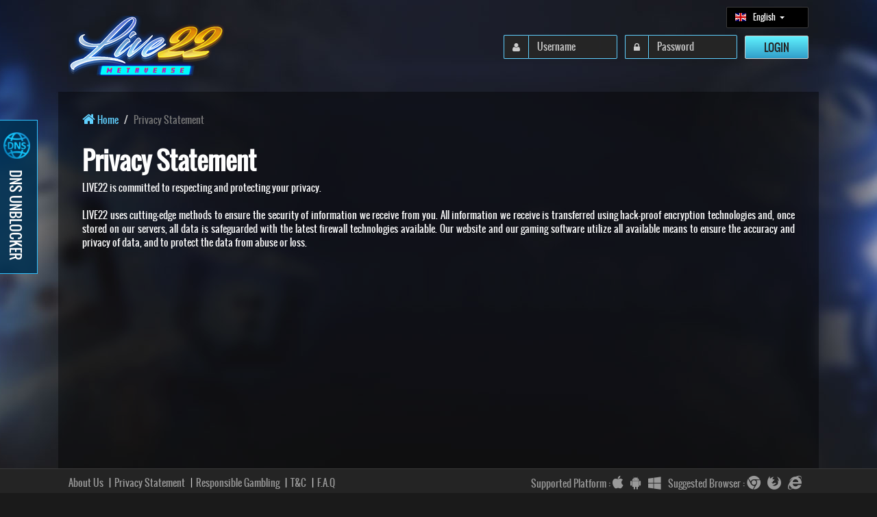

--- FILE ---
content_type: text/html; charset=utf-8
request_url: https://wonder22.com/Privacy
body_size: 7010
content:


<!DOCTYPE html>

<html xmlns="http://www.w3.org/1999/xhtml">
<head id="Head1"><meta http-equiv="Page-Enter" content="blendTrans(Duration=0.2)" /><meta http-equiv="Page-Exit" content="blendTrans(Duration=0.2)" /><meta charset="utf-8" /><meta name="viewport" content="width=device-width, initial-scale=1" /><meta name="description" content="Visit puma22.com or leopard22.com for alternative access. Live22.com delivers the best online casino gaming entertainment." /><title>
	LIVE22
</title>
	<link rel="icon" href="/Content/favicon/fav.ico" type="image/x-icon" />

	<!--css files-->
	<link href="/css/bootstrap.min.css?1" rel="stylesheet" type="text/css" />
	<link href="/css/bootstrap.css?1" rel="stylesheet" type="text/css" />
	<link href="/css/font-awesome.min.css?2" rel="stylesheet" type="text/css" />
	<link href="/css/font-awesome-animation.min.css?2" rel="stylesheet" type="text/css" />
	<link href="/css/flag-icon.min.css?2" rel="stylesheet" type="text/css" />
	<link href="/css/hover-min.css?2" rel="stylesheet" type="text/css" />
	<link href="/css/style.css?1250988" rel="stylesheet" type="text/css" />
	<link href="/Content/animate.min.css" rel="stylesheet" type="text/css" />
	<link href="/Content/sweetalert.min.css" rel="stylesheet" type="text/css" />
    <link href="/css/new.css?511gh771232509881111" rel="stylesheet" type="text/css" />

	<!--js files-->
	<script type="text/javascript" src="/js/jquery-3.1.1.min.js"></script>
	<script type="text/javascript" src="/js/bootstrap.js"></script>
	<script type="text/javascript" src="/Scripts/sweetalert.min.js"></script>

	<style type="text/css">
		.AspNet-GridView-Pagination {
			display: inline-block;
			padding-left: 0;
			margin: 0;
			-moz-border-radius: 4px;
			-webkit-border-radius: 4px;
			border-radius: 4px;
			float: left;
			margin-top: 10px;
		}

			.AspNet-GridView-Pagination > a,
			.AspNet-GridView-Pagination > span {
				display: inline;
				position: relative;
				float: left;
				padding: 6px 12px;
				margin-left: -1px;
				line-height: 1.42857143;
				color: #fff;
				text-decoration: none;
				background-color: #000;
				border: 1px solid #ddd;
			}

				.AspNet-GridView-Pagination > a:first-child,
				.AspNet-GridView-Pagination > span:first-child {
					margin-left: 0;
					-webkit-border-top-left-radius: 4px;
					border-top-left-radius: 4px;
					-webkit-border-bottom-left-radius: 4px;
					border-bottom-left-radius: 4px;
				}

				.AspNet-GridView-Pagination > a:last-child,
				.AspNet-GridView-Pagination > span:last-child {
					-webkit-border-top-right-radius: 4px;
					border-top-right-radius: 4px;
					-webkit-border-bottom-right-radius: 4px;
					border-bottom-right-radius: 4px;
				}

				.AspNet-GridView-Pagination > a:hover,
				.AspNet-GridView-Pagination > span:hover,
				.AspNet-GridView-Pagination > a:focus,
				.AspNet-GridView-Pagination > span:focus {
					z-index: 2;
					color: #23527c;
					background-color: #eee;
					border-color: #ddd;
				}

				.AspNet-GridView-Pagination > span,
				.AspNet-GridView-Pagination > span:hover,
				.AspNet-GridView-Pagination > span:focus {
					z-index: 3;
					color: #fff;
					cursor: default;
					background-color: #888;
					border-color: #ddd;
				}

		.AspNet-GridView-Bottom > a,
		.AspNet-GridView-Bottom > span {
			padding: 5px 10px;
			font-size: 12px;
			line-height: 1.5;
		}

			.AspNet-GridView-Bottom > a:first-child,
			.AspNet-GridView-Bottom > span:first-child {
				-webkit-border-top-left-radius: 3px;
				border-top-left-radius: 3px;
				-webkit-border-bottom-left-radius: 3px;
				border-bottom-left-radius: 3px;
			}

			.AspNet-GridView-Bottom > a:last-child,
			.AspNet-GridView-Bottom > span:last-child {
				-webkit-border-top-right-radius: 3px;
				border-top-right-radius: 3px;
				-webkit-border-bottom-right-radius: 3px;
				border-bottom-right-radius: 3px;
			}
	</style>
    <script>
        (function (i, s, o, g, r, a, m) {
        i['GoogleAnalyticsObject'] = r; i[r] = i[r] || function () {
            (i[r].q = i[r].q || []).push(arguments)
        }, i[r].l = 1 * new Date(); a = s.createElement(o),
            m = s.getElementsByTagName(o)[0]; a.async = 1; a.src = g; m.parentNode.insertBefore(a, m)
        })(window, document, 'script', 'https://www.google-analytics.com/analytics.js', 'ga');

        ga('create', 'UA-105975982-1', 'auto');
        ga('send', 'pageview');
        
        function showMigratePopUp() {
            if (window.location.href.toString().toLowerCase().includes("live22.com"))
                if (
                    window.confirm(
                        "Dear players, the login site will be migrated to www.cuci22.com and www.live22569.com starting 22nd June 2023. Please use these links to continue your game."
                    )
                )
                    window.location.href = "https://www.cuci22.com";
        }

        showMigratePopUp();
    </script>
</head>
<body class="animated fadeIn">
	<form method="post" action="./Privacy" id="formid1">
<div class="aspNetHidden">
<input type="hidden" name="__EVENTTARGET" id="__EVENTTARGET" value="" />
<input type="hidden" name="__EVENTARGUMENT" id="__EVENTARGUMENT" value="" />
<input type="hidden" name="__VIEWSTATE" id="__VIEWSTATE" value="GeRbsKyidSKNbB3xivkwGh650MY+fwHZ7+Je4jvL/dCm57DRUbp1RS/eGoVsWaeX/XgICQ2+nnNGcWSegGUkedykQKFQr7XdvLAc7e8fUR8+YSifsnEW8JHZHjZJpA3kvxgis79xu43Wk/2Gw354+VVmczJwr43uQG+Dz+Ku2+UQEaI5h0Dsx93EwLqKRl8r730vN6yF1/m/EPweLjNYzcT7yDf6x45rjqy0kbdX67fxg0Lc6o3JVuI1xOkEm0Fd2tV8Cdelxec6UdvBmZgl7eK+f6xYT5Ap6BjQXzqy4e4jqCr6ZN3ykjE5fXmTysHDWiKzp7y2YIeZM8uFwwdHRZg5G3SmQS8xkYtyhiUZWzMP6zTgcVCPAAHJSXQZVOT9" />
</div>

<script type="text/javascript">
//<![CDATA[
var theForm = document.forms['formid1'];
if (!theForm) {
    theForm = document.formid1;
}
function __doPostBack(eventTarget, eventArgument) {
    if (!theForm.onsubmit || (theForm.onsubmit() != false)) {
        theForm.__EVENTTARGET.value = eventTarget;
        theForm.__EVENTARGUMENT.value = eventArgument;
        theForm.submit();
    }
}
//]]>
</script>


<script src="/WebResource.axd?d=pynGkmcFUV13He1Qd6_TZGMAC8Gt2sA-MfKDKUfhALkFnxx9w8ysSQvcio31iPVDhK6ljk2CEpTGZF0mmGRLQg2&amp;t=638286353964787378" type="text/javascript"></script>


<script src="Scripts/WebForms/MsAjax/MicrosoftAjax.js" type="text/javascript"></script>
<script src="Scripts/WebForms/MsAjax/MicrosoftAjaxWebForms.js" type="text/javascript"></script>
<script src="Scripts/WebForms/MsAjax/MicrosoftAjaxTimer.js" type="text/javascript"></script>
<div class="aspNetHidden">

	<input type="hidden" name="__VIEWSTATEGENERATOR" id="__VIEWSTATEGENERATOR" value="EAA40B43" />
	<input type="hidden" name="__EVENTVALIDATION" id="__EVENTVALIDATION" value="p3bYAeaOEthwfoaPDOXWiN1ichhYcpQ3iiM2lxl0ylQENzGBZKbfYEW5Yh19UiMpOfmz3QdfQCmJOB/+gkcJQdXK4A01aTxU+wYgOUYB+3C+dlps0q+5JfFsQesoJHWsrJEVYrLy2Hg/pGXsKAl0UIfq/+/p+GCFAXEmuO5eOd5xqJicjFwmtOfYhcUpAHIE7PQtvgtQvXaxt56xhnQOMCdKQMzpgJjsesT7qaP68l7206hA+9sh44FFtHGa1VsYvB3IDFfKc48cYA4BPwHQpBmISuQzxzYW9kKJe3kdDT0lEk6zLyyGOmHVqMaKtxsCSlzxkF7UPcbZw+iF1T2P/6AS6MrVnPp3yfyNlRR3eawDwSDLyWZ4tiy0E5RljOBCJRkxvZCvpaIzcBTWqvSDh4OY54HHwd2d16RA/TgwoGcW5FjSBcoa7BWYlQsntU5Omki4ZyJNBAdrLvfaIebX1V53cNEresKL4zhi2SBgOEu0RSkpe8jEGeI5tEEECxMt" />
</div>
		<div id="over"></div>
        <div id="wrap">
		    <div id="button-left" class=" hidden-xs hidden-ix floating">
                <a href="/DnsJumper" target="_blank"><div class="pull-right"><img src="/img/dns/dns.png"/><div class="dl">DNS Unblocker</div></div></a>
            </div>
	    </div>

		
    
<div class="header">
	<div id="ContentBody_LoginTab_panelLogin" onkeypress="javascript:return WebForm_FireDefaultButton(event, &#39;SubmitButton&#39;)">
	
		<input type="hidden" name="ctl00$ContentBody$LoginTab$login_session" id="login_session" />
		<div class="top">
			<div class="container">

				<div class="btn-group visible-xs visible-ix  pull-right lang-other">
				  <a class="lang" href="#" data-toggle="modal" data-target="#language" >
					<span class="flag-icon flag-icon-gb"></span>EN <i class="fa fa-caret-down"></i>
				  </a>
				</div>

				<div class="visible-xs visible-ix pull-left icon"><span onclick="openNav()"><i class="fa fa-bars"></i></span></div>

				<div id="mySidenav" class="visible-xs visible-ix sidenav">
					<a href="javascript:void(0)" class="closebtn" onclick="closeNav()">&times;</a>
					
					<a class="visible-xs visible-ix" href="#" data-toggle="modal" data-target="#login"><i class="fa fa-sign-in"></i>Login</a>
					

					<a class="visible-xs visible-ix" href="#" data-toggle="modal" data-target="#language"><i class="fa fa-globe"></i>Language</a>
					<a href="/AboutUs"><i class="fa fa-life-ring"></i> About Us</a>
					
					

					<hr>
					<ol class="list-inline">
					  <img src="/img/logo.png"/>
					  <p>The Asia's leading casino</p>
					  <li><a href="/Privacy">Privacy Statement</a></li>
					  <li><a href="/RespGambling">Responsible Gambling</a></li>
					  <li><a href="/TNC">T&amp;C</a></li>
					  <li><a href="/FAQ">F.A.Q</a></li>
                      <li><a href="/JTNC">Live Stream Contest T&amp;C</a></li><!--NEW-->
					</ol>
				</div>

				
                <div class="logo col-md-4 col-sm-4 col-xs-10"><a href="/Login">
                    <img class="img-responsive center-block" src="/img/logo.png" ></a></div>

				<div class="access col-md-8 col-sm-8 pull-right hidden-ix hidden-xs text-right">
					<div class="form-below clearfix">
						

						<div class="btn-group hidden-sm hidden-ix lang-other">
							<button type="button" class="btn dropdown-toggle" data-toggle="dropdown" aria-haspopup="true" aria-expanded="false">
								<span class="flag-icon flag-icon-gb"></span>English
							</button>
							<div class="dropdown-menu">
                                <a class="dropdown-item" href="javascript:__doPostBack(&#39;ctl00$ContentBody$LoginTab$ctl06&#39;,&#39;&#39;)"><span class="flag-icon flag-icon-gb"></span>English</a>
                                <a class="dropdown-item" href="javascript:__doPostBack(&#39;ctl00$ContentBody$LoginTab$ctl07&#39;,&#39;&#39;)"><span class="flag-icon flag-icon-cn"></span>简体中文</a>
                                <a class="dropdown-item" href="javascript:__doPostBack(&#39;ctl00$ContentBody$LoginTab$ctl08&#39;,&#39;&#39;)"><span class="flag-icon flag-icon-tw"></span>繁體中文</a>
                                <a class="dropdown-item" href="javascript:__doPostBack(&#39;ctl00$ContentBody$LoginTab$ctl09&#39;,&#39;&#39;)"><span class="flag-icon flag-icon-id"></span>Indonesia</a>
                                <a class="dropdown-item" href="javascript:__doPostBack(&#39;ctl00$ContentBody$LoginTab$ctl10&#39;,&#39;&#39;)"><span class="flag-icon flag-icon-th"></span>ประเทศไทย</a>
                                <a class="dropdown-item" href="javascript:__doPostBack(&#39;ctl00$ContentBody$LoginTab$ctl11&#39;,&#39;&#39;)"><span class="flag-icon flag-icon-mm"></span>ဗမာ</a>
								
							</div>
						</div>

						<div class="btn-group visible-sm visible-ix  pull-right lang-other">
							<a href="#" class="lang" data-toggle="modal" data-target="#language">
								<span class="flag-icon flag-icon-gb"></span>English <i class="fa fa-caret-down"></i>
							</a>
						</div>
					</div>

					
					<div class="form-inline">
						<div class="form-group">
							<div class="input-group">
								<div class="input-group-addon"><i class="fa fa-user"></i></div>
								<input name="ctl00$ContentBody$LoginTab$LoginId" type="text" maxlength="50" id="LoginId" class="form-control" placeholder="Username" />
							</div>
						</div>
						<div class="form-group">
							<div class="input-group">
								<div class="input-group-addon"><i class="fa fa-lock"></i></div>
								<input name="ctl00$ContentBody$LoginTab$Password" type="password" maxlength="20" id="Password" class="form-control" placeholder="Password" />
							</div>
						</div>
						<input type="submit" name="ctl00$ContentBody$LoginTab$SubmitButton" value="Login" id="SubmitButton" class="login btn" />
					</div>
					<p class="help-block">
						
					</p>
					
				</div>
			</div>
		</div>
	
</div>
</div>


<!--login popup-->
<div class="modal fade" id="login" tabindex="-1" role="dialog">
	<div id="ContentBody_LoginTab_panelLoginMobile" onkeypress="javascript:return WebForm_FireDefaultButton(event, &#39;SubmitButtonMobile&#39;)">
	
		<div class="modal-dialog" role="document">
			<div class="modal-content">
				<div class="modal-header">
					<button type="button" class="close" data-dismiss="modal" aria-label="Close"><span aria-hidden="true">&times;</span></button>
					<h4 class="modal-title" id="exampleModalLabel">Login</h4>
				</div>
				<div class="modal-body">
					<div class="form-inline">
						<div class="form-group">
							<div class="input-group">
								<div class="input-group-addon"><i class="fa fa-user"></i></div>
								<input name="ctl00$ContentBody$LoginTab$LoginIdMobile" type="text" maxlength="50" id="LoginIdMobile" class="form-control" placeholder="Username" />
							</div>
						</div>
						<div class="form-group">
							<div class="input-group">
								<div class="input-group-addon"><i class="fa fa-lock"></i></div>
								<input name="ctl00$ContentBody$LoginTab$PasswordMobile" type="password" maxlength="20" id="PasswordMobile" class="form-control" placeholder="Password" />
							</div>
						</div>
						<div>
							
						</div>
						<input type="submit" name="ctl00$ContentBody$LoginTab$SubmitButtonMobile" value="Login" id="SubmitButtonMobile" class="login btn center-block" />
					</div>
				</div>
				<div class="modal-footer">
					<button type="button" class="btn btn-primary af-login" data-dismiss="modal">Close</button>
				</div>
			</div>
		</div>
	
</div>
</div>
<!--login popup -END -->

<!--language popup-->
<div class="modal fade" id="language" tabindex="-1" role="dialog">
	<div class="modal-dialog" role="document">
		<div class="modal-content">
			<div class="modal-header">
				<button type="button" class="close" data-dismiss="modal" aria-label="Close"><span aria-hidden="true">&times;</span></button>
				<h4 class="modal-title">Language</h4>
			</div>
			<div class="modal-body">
				<div class="col-sm-6 col-xs-6 flag">
					<a href="javascript:__doPostBack(&#39;ctl00$ContentBody$LoginTab$ctl00&#39;,&#39;&#39;)"><span class="flag-icon flag-icon-gb"></span>
						<br>
						English</a>
				</div>
				<div class="col-sm-6 col-xs-6 flag">
					<a href="javascript:__doPostBack(&#39;ctl00$ContentBody$LoginTab$ctl01&#39;,&#39;&#39;)"><span class="flag-icon flag-icon-cn"></span>
						<br>
						简体中文</a>
				</div>
				<div class="col-sm-6 col-xs-6 flag">
					<a href="javascript:__doPostBack(&#39;ctl00$ContentBody$LoginTab$ctl02&#39;,&#39;&#39;)"><span class="flag-icon flag-icon-tw"></span>
						<br>
						繁體中文</a>
				</div>
				<div class="col-sm-6 col-xs-6 flag">
					<a href="javascript:__doPostBack(&#39;ctl00$ContentBody$LoginTab$ctl03&#39;,&#39;&#39;)"><span class="flag-icon flag-icon-id"></span>
						<br>
						Indonesia</a>
				</div>
                <div class="col-sm-6 col-xs-6 flag">
					<a href="javascript:__doPostBack(&#39;ctl00$ContentBody$LoginTab$ctl04&#39;,&#39;&#39;)"><span class="flag-icon flag-icon-th"></span>
						<br>
						ประเทศไทย</a>
				</div>
                <div class="col-sm-6 col-xs-6 flag">
					<a href="javascript:__doPostBack(&#39;ctl00$ContentBody$LoginTab$ctl05&#39;,&#39;&#39;)"><span class="flag-icon flag-icon-mm"></span>
						<br>
						ဗမာ</a>
				</div>
				<div class="clearfix"></div>
			</div>
			<div class="modal-footer">
				<button type="button" class="btn btn-primary af-login" data-dismiss="modal">Close</button>
			</div>
		</div>
	</div>
</div>
<!--language popup -END -->

<!--contact popup-->

<!--contact popup -END -->


		
    <div class="content">
        <div class="container">
            <div class="box f-login">
                <div class="col-md-12">
                    <ol class="breadcrumb">
                        <li><a href="/Home"><i class="fa fa-home"></i> Home</a></li>
                        <li class="active">Privacy Statement</li>
                    </ol>
                    <h1>Privacy Statement</h1>
                    <p>
                        LIVE22 is committed to respecting and protecting your privacy.<br />
<br />
LIVE22 uses cutting-edge methods to ensure the security of information we receive from you. All information we receive is transferred using hack-proof encryption technologies and, once stored on our servers, all data is safeguarded with the latest firewall technologies available. Our website and our gaming software utilize all available means to ensure the accuracy and privacy of data, and to protect the data from abuse or loss.
                    </p>
                </div>
                <div class="clearfix"></div>
            </div>
        </div>
    </div>

		<div class="footer">
			<div class="container">
                <div class="mobile-icon hidden-lg">
			        <div class="icon-link">
				        <div class="icon-type"><a href="https://www.youtube.com/c/Live22main" target="_blank"><img src="img/icon-youtube.png"/></a></div>
				        <div class="icon-type"><a href="https://www.facebook.com/Only-Your-Live22-104339997750232" target="_blank"><img src="img/icon-fb.png"/></a></div>
				        <div class="icon-type"><a href="/Jackpot" target="_blank"><img src="img/icon-live.png"/></a></div>
			        </div>
		        </div>
				<div class="footer-top hidden-xs">
					<div class="col-md-6 col-sm-12">
						<ol class="breadcrumb">
							<li><a href="/AboutUs">About Us</a></li>
							<li><a href="/Privacy">Privacy Statement</a></li>
							<li><a href="/RespGambling">Responsible Gambling</a></li>
							<li><a href="/TNC">T&amp;C</a></li>
							<li><a href="/FAQ">F.A.Q</a></li>
                            <!--NEW-->
						</ol>
					</div>
					<div class="col-md-6 hidden-sm">
						<div class="pull-right">Suggested Browser : <i class="fa fa-20 fa-chrome"></i><i class="fa fa-20 fa-firefox"></i><i class="fa fa-20 fa-internet-explorer"></i></div>
						<div class="pull-right">Supported Platform : <i class="fa fa-20 fa-apple"></i><i class="fa fa-20 fa-android"></i><i class="fa fa-20 fa-windows"></i></div>
					</div>
					<div class="clearfix"></div>
				</div>
				<div class="footer-mid">
					<h5>Powered by</h5>
                    <div class="gs dis-img">
                        <a href="http://www.gamingsoft.net/en/index.html" target="_blank">
						    <img src="/img/footer/gs.png" />
                            <img src="/img/footer/gsh.png" />
                        </a>
					</div>
					
					<div class="dis-img">
						<img src="/img/footer/02.png" />
					</div>
					<div class="dis-img">
						<img src="/img/footer/03.png" />
					</div>
					<div class="dis-img">
						<img src="/img/footer/04.png" />
					</div>
					<div class="dis-img">
						<img src="/img/footer/05.png" />
					</div>
					<div class="dis-img">
						<img src="/img/footer/06.png" />
					</div>
					<div class="dis-img">
						<img src="/img/footer/07.png" />
					</div>
					<div class="dis-img">
						<img src="/img/footer/08.png" />
					</div>
					<div class="dis-img">
						<img src="/img/footer/09.png" />
					</div>
					<div class="dis-img">
						<img src="/img/footer/10.png" />
					</div>
				</div>
				<div class="footer-btm">
					Welcome to LIVE22, where enticing opportunities for real cash wins await you.<br><br>

   LIVE22 brings players excellent online casino gaming entertainment, housed in a visually stunning online environment. LIVE22 aims to provide all players with well-rounded versatility with its online casino game varieties without sacrificing or skimping on quality. LIVE22 constantly weighs and considers what is most beneficial for its players and as such, has successfully created a secure online environment where players can gamble worry-free. Furthermore, LIVE22 adds a personal touch via its online customer support system (Live Chat). Live Chat enables players to receive immediate, real, and human assistance as and when requested, making any experience on LIVE22 a pleasing and satisfying one. But let’s not forget the main reason why LIVE22 is ahead of the pack – with over 100 games to try out (including slots, roulette, online poker, Blackjack, and more), betting with LIVE22 will be your best choice yet!
				</div>
			</div>
		</div>

		<div class="copyright">
			<div class="container">Copyright &copy; 2011 - 2018 Live22. All rights reserved. Live22 Gaming is licensed in the Philippines.</div>
		</div>

		<!--back-to-top-->
		<a id="back-to-top" href="#" class="hide btn btn-info btn-lg back-to-top"
			role="button" title="Back to Top" data-toggle="tooltip" data-placement="top">
			<span class="glyphicon glyphicon-chevron-up"></span>
		</a>
	</form>

    <!--floating sidebar-->
    <script type="text/javascript">
        $(window).scroll(function () {

            var totalHeight = $('body').height();
            var currentPosition = $(this).scrollTop();

            if (currentPosition > 175) {
                $('.floating').css('top', currentPosition + 175 + 'px');
            } else {
                $('.floating').css('top', '175px');
            }
        });
    </script>

	<!--side menu-->
	<script>
		function openNav() {
			document.getElementById("mySidenav").style.width = "200px";
			document.getElementById("over").style.display = "block";
			document.getElementById("over").style.backgroundColor = "rgba(0,0,0,0.6)";
		}

		function closeNav() {
			document.getElementById("mySidenav").style.width = "0";
			document.getElementById("over").style.display = "none";
		}
	</script>
	<!--back-to-top-->
	<script type="text/javascript">
		$(document).ready(function () {
			$(window).scroll(function () {
				if ($(this).scrollTop() > 50) {
					$('#back-to-top').fadeIn();
				} else {
					$('#back-to-top').fadeOut();
				}
			});
			// scroll body to 0px on click
			$('#back-to-top').click(function () {
				$('#back-to-top').tooltip('hide');
				$('body,html').animate({
					scrollTop: 0
				}, 800);
				return false;
			});

			$('#back-to-top').tooltip('show');
		});
	</script>
	<script type="text/javascript">
		function checkServer() {
			var l = $('#login_session').val();

			if (l) {
				var url = 'Services/Server';
				var getting = $.get(url);
				getting.done(function (data) {
					var j = jQuery.parseJSON(data);
					if (j.balance) {
						$('#CBal').html(j.balance);
					}
					if (j.success) {
						if (j.double_login) {
							var msg = 'Your account was logged in at another location.';
							msg += '<div class="block"><small>[' + j.last_login_time + '] ' + j.last_login_ip + '</small></div>';
							swal({
								type: 'error',
								title: 'Logout',
								text: '<div class="block text-danger" style="font-size: 14px; font-weight: bold;">Your session has been terminated!</div><div class="block text-danger">' + msg + '</div>',
								html: true,
								confirmButtonColor: "#ed5565"
							}, function () {
								location.reload();
								return;
							});
						} else {
							setTimeout(checkServer, 10000);
						}
					} else {
						swal({
							type: 'warning',
							title: 'Logout',
							text: 'Your session has been expired.',
							html: true,
							confirmButtonColor: "#ed5565"
						}, function () {
							location.reload();
							return;
						});
					}
				});

				getting.fail(function (response) {
					setTimeout(checkServer, 20000);
				});

				getting.always(function () {

				});
			} else {
				setTimeout(checkServer, 30000);
			}
		}

		$(document).ready(function () {
			checkServer();
		});
	</script>
<script defer src="https://static.cloudflareinsights.com/beacon.min.js/vcd15cbe7772f49c399c6a5babf22c1241717689176015" integrity="sha512-ZpsOmlRQV6y907TI0dKBHq9Md29nnaEIPlkf84rnaERnq6zvWvPUqr2ft8M1aS28oN72PdrCzSjY4U6VaAw1EQ==" data-cf-beacon='{"version":"2024.11.0","token":"47dc9667181349e6a2f5b307cfc3eef6","r":1,"server_timing":{"name":{"cfCacheStatus":true,"cfEdge":true,"cfExtPri":true,"cfL4":true,"cfOrigin":true,"cfSpeedBrain":true},"location_startswith":null}}' crossorigin="anonymous"></script>
</body>
</html>


--- FILE ---
content_type: text/css
request_url: https://wonder22.com/Content/sweetalert.min.css
body_size: 4452
content:
body.stop-scrolling{height:100%;overflow:hidden}.sweet-overlay{-ms-filter:"progid:DXImageTransform.Microsoft.Alpha(Opacity=40)";filter:"progid:DXImageTransform.Microsoft.Alpha(Opacity=40)";background-color:rgba(0,0,0,.4);position:fixed;left:0;right:0;top:0;bottom:0;display:none;z-index:10000}.sweet-alert{background-color:#fff;font-family:'Open Sans','Helvetica Neue',Helvetica,Arial,sans-serif;width:478px;-moz-border-radius:3px;-webkit-border-radius:3px;border-radius:3px;text-align:center;position:fixed;left:50%;top:50%;margin-left:-256px;margin-top:-200px;overflow:hidden;display:none;z-index:99999;border-color:#e7eaec;-moz-border-image:none;-o-border-image:none;-webkit-border-image:none;border-image:none;border-style:solid solid none;border-width:3px 0 0}@media all and (max-width:540px){.sweet-alert{width:auto;margin-left:0;margin-right:0;left:15px;right:15px}}.sweet-alert h2{color:#575757;font-size:14px;text-align:left;font-weight:600;text-transform:none;position:relative;margin:0 0 10px 0;padding:5px 10px;line-height:20px;display:block;border-bottom:1px solid #e7eaec;background-color:#f6f7f8}.sweet-alert p{float:none;color:#797979;font-size:14px;text-align:center;font-weight:600;position:relative;margin:0;padding:10px;line-height:normal}.sweet-alert fieldset{border:none;position:relative}.sweet-alert .sa-error-container{background-color:#f1f1f1;margin-left:-17px;margin-right:-17px;overflow:hidden;padding:0 10px;max-height:0;-moz-transition:padding .15s,max-height .15s;-o-transition:padding .15s,max-height .15s;-webkit-transition:padding .15s,max-height .15s;transition:padding .15s,max-height .15s}.sweet-alert .sa-error-container.show{padding:10px 0;max-height:100px;-moz-transition:padding .25s,max-height .25s;-o-transition:padding .25s,max-height .25s;-webkit-transition:padding .25s,max-height .25s;transition:padding .25s,max-height .25s}.sweet-alert .sa-error-container .icon{display:inline-block;width:24px;height:24px;-moz-border-radius:50%;-webkit-border-radius:50%;border-radius:50%;background-color:#ea7d7d;color:#fff;line-height:24px;text-align:center;margin-right:3px}.sweet-alert .sa-error-container p{display:inline-block}.sweet-alert .sa-input-error{position:absolute;top:29px;right:26px;width:20px;height:20px;opacity:0;-webkit-transform:scale(.5);-moz-transform:scale(.5);-ms-transform:scale(.5);-o-transform:scale(.5);transform:scale(.5);-webkit-transform-origin:50% 50%;-moz-transform-origin:50% 50%;-ms-transform-origin:50% 50%;-o-transform-origin:50% 50%;transform-origin:50% 50%;-webkit-transition:all .1s;-moz-transition:all .1s;-o-transition:all .1s;transition:all .1s}.sweet-alert .sa-input-error::before,.sweet-alert .sa-input-error::after{content:"";width:20px;height:6px;background-color:#f06e57;-moz-border-radius:3px;-webkit-border-radius:3px;border-radius:3px;position:absolute;top:50%;margin-top:-4px;left:50%;margin-left:-9px}.sweet-alert .sa-input-error::before{-webkit-transform:rotate(-45deg);-moz-transform:rotate(-45deg);-ms-transform:rotate(-45deg);-o-transform:rotate(-45deg);transform:rotate(-45deg)}.sweet-alert .sa-input-error::after{-webkit-transform:rotate(45deg);-moz-transform:rotate(45deg);-ms-transform:rotate(45deg);-o-transform:rotate(45deg);transform:rotate(45deg)}.sweet-alert .sa-input-error.show{opacity:1;-webkit-transform:scale(1);-moz-transform:scale(1);-ms-transform:scale(1);-o-transform:scale(1);transform:scale(1)}.sweet-alert input{width:100%;-moz-box-sizing:border-box;-webkit-box-sizing:border-box;box-sizing:border-box;-moz-border-radius:3px;-webkit-border-radius:3px;border-radius:3px;border:1px solid #d7d7d7;height:43px;margin-top:10px;margin-bottom:17px;font-size:14px;-moz-box-shadow:inset 0 1px 1px rgba(0,0,0,.06);-webkit-box-shadow:inset 0 1px 1px rgba(0,0,0,.06);box-shadow:inset 0 1px 1px rgba(0,0,0,.06);padding:0 12px;display:none;-webkit-transition:all .3s;-moz-transition:all .3s;-o-transition:all .3s;transition:all .3s}.sweet-alert input:focus{outline:none;-moz-box-shadow:0 0 3px #c4e6f5;-webkit-box-shadow:0 0 3px #c4e6f5;box-shadow:0 0 3px #c4e6f5;border:1px solid #b4dbed}.sweet-alert input:focus::-moz-placeholder{-moz-transition:opacity .3s .03s ease;-o-transition:opacity .3s .03s ease;-webkit-transition:opacity .3s .03s ease;transition:opacity .3s .03s ease;opacity:.5}.sweet-alert input:focus:-ms-input-placeholder{-moz-transition:opacity .3s .03s ease;-o-transition:opacity .3s .03s ease;-webkit-transition:opacity .3s .03s ease;transition:opacity .3s .03s ease;opacity:.5}.sweet-alert input:focus::-webkit-input-placeholder{-moz-transition:opacity .3s .03s ease;-o-transition:opacity .3s .03s ease;-webkit-transition:opacity .3s .03s ease;transition:opacity .3s .03s ease;opacity:.5}.sweet-alert input::-moz-placeholder{color:#bdbdbd}.sweet-alert input:-ms-input-placeholder{color:#bdbdbd}.sweet-alert input::-webkit-input-placeholder{color:#bdbdbd}.sweet-alert.show-input input{display:block}.sweet-alert .sa-button-container{border-top:1px solid #e7eaec;padding:10px;margin-top:10px;text-align:right}.sweet-alert button{background-color:#aedef4;color:#fff;border:none;-moz-box-shadow:none;-webkit-box-shadow:none;box-shadow:none;font-size:14px;font-weight:500;-moz-border-radius:3px;-webkit-border-radius:3px;border-radius:3px;padding:5px 20px;margin:0 5px 0 5px;cursor:pointer}.sweet-alert button:focus{outline:none;-moz-box-shadow:0 0 2px rgba(128,179,235,.5),inset 0 0 0 1px rgba(0,0,0,.05);-webkit-box-shadow:0 0 2px rgba(128,179,235,.5),inset 0 0 0 1px rgba(0,0,0,.05);box-shadow:0 0 2px rgba(128,179,235,.5),inset 0 0 0 1px rgba(0,0,0,.05)}.sweet-alert button:hover{background-color:#a1d9f2}.sweet-alert button:active{background-color:#81ccee}.sweet-alert button.cancel{background-color:#d0d0d0}.sweet-alert button.cancel:hover{background-color:#c8c8c8}.sweet-alert button.cancel:active{background-color:#b6b6b6}.sweet-alert button.cancel:focus{-moz-box-shadow:rgba(197,205,211,.8) 0 0 2px,rgba(0,0,0,.0470588) 0 0 0 1px inset !important;-webkit-box-shadow:rgba(197,205,211,.8) 0 0 2px,rgba(0,0,0,.0470588) 0 0 0 1px inset !important;box-shadow:rgba(197,205,211,.8) 0 0 2px,rgba(0,0,0,.0470588) 0 0 0 1px inset !important}.sweet-alert button::-moz-focus-inner{border:0}.sweet-alert[data-has-cancel-button=false] button{-moz-box-shadow:none !important;-webkit-box-shadow:none !important;box-shadow:none !important}.sweet-alert[data-has-confirm-button=false][data-has-cancel-button=false]{padding-bottom:40px}.sweet-alert .sa-icon{width:80px;height:80px;border:4px solid #808080;-moz-border-radius:50%;-webkit-border-radius:50%;border-radius:50%;margin:auto;margin-top:50px;margin-bottom:20px;padding:0;position:relative;-moz-box-sizing:content-box;-webkit-box-sizing:content-box;box-sizing:content-box}.sweet-alert .sa-icon.sa-error{border-color:#f27474}.sweet-alert .sa-icon.sa-error .sa-x-mark{position:relative;display:block}.sweet-alert .sa-icon.sa-error .sa-line{position:absolute;height:5px;width:47px;background-color:#f27474;display:block;top:37px;-moz-border-radius:2px;-webkit-border-radius:2px;border-radius:2px}.sweet-alert .sa-icon.sa-error .sa-line.sa-left{-webkit-transform:rotate(45deg);-moz-transform:rotate(45deg);-ms-transform:rotate(45deg);-o-transform:rotate(45deg);transform:rotate(45deg);left:17px}.sweet-alert .sa-icon.sa-error .sa-line.sa-right{-webkit-transform:rotate(-45deg);-moz-transform:rotate(-45deg);-ms-transform:rotate(-45deg);-o-transform:rotate(-45deg);transform:rotate(-45deg);right:16px}.sweet-alert .sa-icon.sa-warning{border-color:#f8bb86}.sweet-alert .sa-icon.sa-warning .sa-body{position:absolute;width:5px;height:47px;left:50%;top:10px;-webkit-border-radius:2px;-moz-border-radius:2px;border-radius:2px;margin-left:-2px;background-color:#f8bb86}.sweet-alert .sa-icon.sa-warning .sa-dot{position:absolute;width:7px;height:7px;-webkit-border-radius:50%;-moz-border-radius:50%;border-radius:50%;margin-left:-3px;left:50%;bottom:10px;background-color:#f8bb86}.sweet-alert .sa-icon.sa-info{border-color:#c9dae1}.sweet-alert .sa-icon.sa-info::before{content:"";position:absolute;width:5px;height:29px;left:50%;bottom:17px;-moz-border-radius:2px;-webkit-border-radius:2px;border-radius:2px;margin-left:-2px;background-color:#c9dae1}.sweet-alert .sa-icon.sa-info::after{content:"";position:absolute;width:7px;height:7px;-moz-border-radius:50%;-webkit-border-radius:50%;border-radius:50%;margin-left:-3px;top:19px;background-color:#c9dae1}.sweet-alert .sa-icon.sa-success{border-color:#a5dc86}.sweet-alert .sa-icon.sa-success::before,.sweet-alert .sa-icon.sa-success::after{content:'';-moz-border-radius:50%;-webkit-border-radius:50%;border-radius:50%;position:absolute;width:60px;height:120px;background:#fff;-webkit-transform:rotate(45deg);-moz-transform:rotate(45deg);-ms-transform:rotate(45deg);-o-transform:rotate(45deg);transform:rotate(45deg)}.sweet-alert .sa-icon.sa-success::before{-webkit-border-radius:120px 0 0 120px;-moz-border-radius:120px 0 0 120px;border-radius:120px 0 0 120px;top:-7px;left:-33px;-webkit-transform:rotate(-45deg);-moz-transform:rotate(-45deg);-ms-transform:rotate(-45deg);-o-transform:rotate(-45deg);transform:rotate(-45deg);-webkit-transform-origin:60px 60px;-moz-transform-origin:60px 60px;-ms-transform-origin:60px 60px;-o-transform-origin:60px 60px;transform-origin:60px 60px}.sweet-alert .sa-icon.sa-success::after{-webkit-border-radius:0 120px 120px 0;-moz-border-radius:0 120px 120px 0;border-radius:0 120px 120px 0;top:-11px;left:30px;-webkit-transform:rotate(-45deg);-moz-transform:rotate(-45deg);-ms-transform:rotate(-45deg);-o-transform:rotate(-45deg);transform:rotate(-45deg);-webkit-transform-origin:0 60px;-moz-transform-origin:0 60px;-ms-transform-origin:0 60px;-o-transform-origin:0 60px;transform-origin:0 60px}.sweet-alert .sa-icon.sa-success .sa-placeholder{width:80px;height:80px;border:4px solid rgba(165,220,134,.2);-moz-border-radius:50%;-webkit-border-radius:50%;border-radius:50%;-moz-box-sizing:content-box;-webkit-box-sizing:content-box;box-sizing:content-box;position:absolute;left:-4px;top:-4px;z-index:2}.sweet-alert .sa-icon.sa-success .sa-fix{width:5px;height:90px;background-color:#fff;position:absolute;left:28px;top:8px;z-index:1;-webkit-transform:rotate(-45deg);-moz-transform:rotate(-45deg);-ms-transform:rotate(-45deg);-o-transform:rotate(-45deg);transform:rotate(-45deg)}.sweet-alert .sa-icon.sa-success .sa-line{height:5px;background-color:#a5dc86;display:block;-moz-border-radius:2px;-webkit-border-radius:2px;border-radius:2px;position:absolute;z-index:2}.sweet-alert .sa-icon.sa-success .sa-line.sa-tip{width:25px;left:14px;top:46px;-webkit-transform:rotate(45deg);-moz-transform:rotate(45deg);-ms-transform:rotate(45deg);-o-transform:rotate(45deg);transform:rotate(45deg)}.sweet-alert .sa-icon.sa-success .sa-line.sa-long{width:47px;right:8px;top:38px;-webkit-transform:rotate(-45deg);-moz-transform:rotate(-45deg);-ms-transform:rotate(-45deg);-o-transform:rotate(-45deg);transform:rotate(-45deg)}.sweet-alert .sa-icon.sa-custom{-o-background-size:contain;background-size:contain;-moz-border-radius:0;-webkit-border-radius:0;border-radius:0;border:none;background-position:center center;background-repeat:no-repeat}@-webkit-keyframes showSweetAlert{0%{-moz-transform:scale(.7);-ms-transform:scale(.7);-o-transform:scale(.7);-webkit-transform:scale(.7);transform:scale(.7)}45%{-moz-transform:scale(1);-ms-transform:scale(1);-o-transform:scale(1);-webkit-transform:scale(1);transform:scale(1)}80%{-moz-transform:scale(.95);-ms-transform:scale(.95);-o-transform:scale(.95);-webkit-transform:scale(.95);transform:scale(.95)}100%{-moz-transform:scale(1);-ms-transform:scale(1);-o-transform:scale(1);-webkit-transform:scale(1);transform:scale(1)}}@-moz-keyframes showSweetAlert{0%{-moz-transform:scale(.7);-ms-transform:scale(.7);-o-transform:scale(.7);-webkit-transform:scale(.7);transform:scale(.7)}45%{-moz-transform:scale(1);-ms-transform:scale(1);-o-transform:scale(1);-webkit-transform:scale(1);transform:scale(1)}80%{-moz-transform:scale(.95);-ms-transform:scale(.95);-o-transform:scale(.95);-webkit-transform:scale(.95);transform:scale(.95)}100%{-moz-transform:scale(1);-ms-transform:scale(1);-o-transform:scale(1);-webkit-transform:scale(1);transform:scale(1)}}@-ms-keyframes showSweetAlert{0%{-moz-transform:scale(.7);-ms-transform:scale(.7);-o-transform:scale(.7);-webkit-transform:scale(.7);transform:scale(.7)}45%{-moz-transform:scale(1);-ms-transform:scale(1);-o-transform:scale(1);-webkit-transform:scale(1);transform:scale(1)}80%{-moz-transform:scale(.95);-ms-transform:scale(.95);-o-transform:scale(.95);-webkit-transform:scale(.95);transform:scale(.95)}100%{-moz-transform:scale(1);-ms-transform:scale(1);-o-transform:scale(1);-webkit-transform:scale(1);transform:scale(1)}}@keyframes showSweetAlert{0%{-moz-transform:scale(.7);-ms-transform:scale(.7);-o-transform:scale(.7);-webkit-transform:scale(.7);transform:scale(.7)}45%{-moz-transform:scale(1);-ms-transform:scale(1);-o-transform:scale(1);-webkit-transform:scale(1);transform:scale(1)}80%{-moz-transform:scale(.95);-ms-transform:scale(.95);-o-transform:scale(.95);-webkit-transform:scale(.95);transform:scale(.95)}100%{-moz-transform:scale(1);-ms-transform:scale(1);-o-transform:scale(1);-webkit-transform:scale(1);transform:scale(1)}}@-webkit-keyframes hideSweetAlert{0%{-moz-transform:scale(1);-ms-transform:scale(1);-o-transform:scale(1);-webkit-transform:scale(1);transform:scale(1)}100%{-moz-transform:scale(.5);-ms-transform:scale(.5);-o-transform:scale(.5);-webkit-transform:scale(.5);transform:scale(.5)}}@keyframes hideSweetAlert{0%{-moz-transform:scale(1);-ms-transform:scale(1);-o-transform:scale(1);-webkit-transform:scale(1);transform:scale(1)}100%{-moz-transform:scale(.5);-ms-transform:scale(.5);-o-transform:scale(.5);-webkit-transform:scale(.5);transform:scale(.5)}}@-webkit-keyframes slideFromTop{0%{top:0%}100%{top:50%}}@keyframes slideFromTop{0%{top:0%}100%{top:50%}}@-webkit-keyframes slideToTop{0%{top:50%}100%{top:0%}}@keyframes slideToTop{0%{top:50%}100%{top:0%}}@-webkit-keyframes slideFromBottom{0%{top:70%}100%{top:50%}}@keyframes slideFromBottom{0%{top:70%}100%{top:50%}}@-webkit-keyframes slideToBottom{0%{top:50%}100%{top:70%}}@keyframes slideToBottom{0%{top:50%}100%{top:70%}}.showSweetAlert[data-animation=pop]{-webkit-animation:showSweetAlert .3s;-moz-animation:showSweetAlert .3s;-o-animation:showSweetAlert .3s;animation:showSweetAlert .3s}.showSweetAlert[data-animation=none]{-webkit-animation:none;-moz-animation:none;-o-animation:none;animation:none}.showSweetAlert[data-animation=slide-from-top]{-webkit-animation:slideFromTop .3s;-moz-animation:slideFromTop .3s;-o-animation:slideFromTop .3s;animation:slideFromTop .3s}.showSweetAlert[data-animation=slide-from-bottom]{-webkit-animation:slideFromBottom .3s;-moz-animation:slideFromBottom .3s;-o-animation:slideFromBottom .3s;animation:slideFromBottom .3s}.hideSweetAlert[data-animation=pop]{-webkit-animation:hideSweetAlert .2s;-moz-animation:hideSweetAlert .2s;-o-animation:hideSweetAlert .2s;animation:hideSweetAlert .2s}.hideSweetAlert[data-animation=none]{-webkit-animation:none;-moz-animation:none;-o-animation:none;animation:none}.hideSweetAlert[data-animation=slide-from-top]{-webkit-animation:slideToTop .4s;-moz-animation:slideToTop .4s;-o-animation:slideToTop .4s;animation:slideToTop .4s}.hideSweetAlert[data-animation=slide-from-bottom]{-webkit-animation:slideToBottom .3s;-moz-animation:slideToBottom .3s;-o-animation:slideToBottom .3s;animation:slideToBottom .3s}@-webkit-keyframes animateSuccessTip{0%{width:0;left:1px;top:19px}54%{width:0;left:1px;top:19px}70%{width:50px;left:-8px;top:37px}84%{width:17px;left:21px;top:48px}100%{width:25px;left:14px;top:45px}}@keyframes animateSuccessTip{0%{width:0;left:1px;top:19px}54%{width:0;left:1px;top:19px}70%{width:50px;left:-8px;top:37px}84%{width:17px;left:21px;top:48px}100%{width:25px;left:14px;top:45px}}@-webkit-keyframes animateSuccessLong{0%{width:0;right:46px;top:54px}65%{width:0;right:46px;top:54px}84%{width:55px;right:0;top:35px}100%{width:47px;right:8px;top:38px}}@keyframes animateSuccessLong{0%{width:0;right:46px;top:54px}65%{width:0;right:46px;top:54px}84%{width:55px;right:0;top:35px}100%{width:47px;right:8px;top:38px}}@-webkit-keyframes rotatePlaceholder{0%{-moz-transform:rotate(-45deg);-ms-transform:rotate(-45deg);-o-transform:rotate(-45deg);-webkit-transform:rotate(-45deg);transform:rotate(-45deg)}5%{-moz-transform:rotate(-45deg);-ms-transform:rotate(-45deg);-o-transform:rotate(-45deg);-webkit-transform:rotate(-45deg);transform:rotate(-45deg)}12%{-moz-transform:rotate(-405deg);-ms-transform:rotate(-405deg);-o-transform:rotate(-405deg);-webkit-transform:rotate(-405deg);transform:rotate(-405deg)}100%{-moz-transform:rotate(-405deg);-ms-transform:rotate(-405deg);-o-transform:rotate(-405deg);-webkit-transform:rotate(-405deg);transform:rotate(-405deg)}}@keyframes rotatePlaceholder{0%{-moz-transform:rotate(-45deg);-ms-transform:rotate(-45deg);-o-transform:rotate(-45deg);-webkit-transform:rotate(-45deg);transform:rotate(-45deg)}5%{-moz-transform:rotate(-45deg);-ms-transform:rotate(-45deg);-o-transform:rotate(-45deg);-webkit-transform:rotate(-45deg);transform:rotate(-45deg)}12%{-moz-transform:rotate(-405deg);-ms-transform:rotate(-405deg);-o-transform:rotate(-405deg);-webkit-transform:rotate(-405deg);transform:rotate(-405deg)}100%{-moz-transform:rotate(-405deg);-ms-transform:rotate(-405deg);-o-transform:rotate(-405deg);-webkit-transform:rotate(-405deg);transform:rotate(-405deg)}}.animateSuccessTip{-webkit-animation:animateSuccessTip .75s;-moz-animation:animateSuccessTip .75s;-o-animation:animateSuccessTip .75s;animation:animateSuccessTip .75s}.animateSuccessLong{-webkit-animation:animateSuccessLong .75s;-moz-animation:animateSuccessLong .75s;-o-animation:animateSuccessLong .75s;animation:animateSuccessLong .75s}.sa-icon.sa-success.animate::after{-webkit-animation:rotatePlaceholder 4.25s ease-in;-moz-animation:rotatePlaceholder 4.25s ease-in;-o-animation:rotatePlaceholder 4.25s ease-in;animation:rotatePlaceholder 4.25s ease-in}@-webkit-keyframes animateErrorIcon{0%{-moz-transform:rotateX(100deg);-ms-transform:rotateX(100deg);-o-transform:rotateX(100deg);-webkit-transform:rotateX(100deg);transform:rotateX(100deg);opacity:0}100%{-moz-transform:rotateX(0deg);-ms-transform:rotateX(0deg);-o-transform:rotateX(0deg);-webkit-transform:rotateX(0deg);transform:rotateX(0deg);opacity:1}}@keyframes animateErrorIcon{0%{-moz-transform:rotateX(100deg);-ms-transform:rotateX(100deg);-o-transform:rotateX(100deg);-webkit-transform:rotateX(100deg);transform:rotateX(100deg);opacity:0}100%{-moz-transform:rotateX(0deg);-ms-transform:rotateX(0deg);-o-transform:rotateX(0deg);-webkit-transform:rotateX(0deg);transform:rotateX(0deg);opacity:1}}.animateErrorIcon{-webkit-animation:animateErrorIcon .5s;-moz-animation:animateErrorIcon .5s;-o-animation:animateErrorIcon .5s;animation:animateErrorIcon .5s}@-webkit-keyframes animateXMark{0%{-moz-transform:scale(.4);-ms-transform:scale(.4);-o-transform:scale(.4);-webkit-transform:scale(.4);transform:scale(.4);margin-top:26px;opacity:0}50%{-moz-transform:scale(.4);-ms-transform:scale(.4);-o-transform:scale(.4);-webkit-transform:scale(.4);transform:scale(.4);margin-top:26px;opacity:0}80%{-moz-transform:scale(1.15);-ms-transform:scale(1.15);-o-transform:scale(1.15);-webkit-transform:scale(1.15);transform:scale(1.15);margin-top:-6px}100%{-moz-transform:scale(1);-ms-transform:scale(1);-o-transform:scale(1);-webkit-transform:scale(1);transform:scale(1);margin-top:0;opacity:1}}@keyframes animateXMark{0%{-moz-transform:scale(.4);-ms-transform:scale(.4);-o-transform:scale(.4);-webkit-transform:scale(.4);transform:scale(.4);margin-top:26px;opacity:0}50%{-moz-transform:scale(.4);-ms-transform:scale(.4);-o-transform:scale(.4);-webkit-transform:scale(.4);transform:scale(.4);margin-top:26px;opacity:0}80%{-moz-transform:scale(1.15);-ms-transform:scale(1.15);-o-transform:scale(1.15);-webkit-transform:scale(1.15);transform:scale(1.15);margin-top:-6px}100%{-moz-transform:scale(1);-ms-transform:scale(1);-o-transform:scale(1);-webkit-transform:scale(1);transform:scale(1);margin-top:0;opacity:1}}.animateXMark{-webkit-animation:animateXMark .5s;-moz-animation:animateXMark .5s;-o-animation:animateXMark .5s;animation:animateXMark .5s}@-webkit-keyframes pulseWarning{0%{border-color:#f8d486}100%{border-color:#f8bb86}}@keyframes pulseWarning{0%{border-color:#f8d486}100%{border-color:#f8bb86}}.pulseWarning{-webkit-animation:pulseWarning .75s infinite alternate;-moz-animation:pulseWarning .75s infinite alternate;-o-animation:pulseWarning .75s infinite alternate;animation:pulseWarning .75s infinite alternate}@-webkit-keyframes pulseWarningIns{0%{background-color:#f8d486}100%{background-color:#f8bb86}}@keyframes pulseWarningIns{0%{background-color:#f8d486}100%{background-color:#f8bb86}}.pulseWarningIns{-webkit-animation:pulseWarningIns .75s infinite alternate;-moz-animation:pulseWarningIns .75s infinite alternate;-o-animation:pulseWarningIns .75s infinite alternate;animation:pulseWarningIns .75s infinite alternate}.sweet-alert .sa-icon.sa-error .sa-line.sa-left{-ms-transform:rotate(45deg) \9;-moz-transform:rotate(45deg) \9;-o-transform:rotate(45deg) \9;-webkit-transform:rotate(45deg) \9;transform:rotate(45deg) \9}.sweet-alert .sa-icon.sa-error .sa-line.sa-right{-ms-transform:rotate(-45deg) \9;-moz-transform:rotate(-45deg) \9;-o-transform:rotate(-45deg) \9;-webkit-transform:rotate(-45deg) \9;transform:rotate(-45deg) \9}.sweet-alert .sa-icon.sa-success{border-color:transparent\9}.sweet-alert .sa-icon.sa-success .sa-line.sa-tip{-ms-transform:rotate(45deg) \9;-moz-transform:rotate(45deg) \9;-o-transform:rotate(45deg) \9;-webkit-transform:rotate(45deg) \9;transform:rotate(45deg) \9}.sweet-alert .sa-icon.sa-success .sa-line.sa-long{-ms-transform:rotate(-45deg) \9;-moz-transform:rotate(-45deg) \9;-o-transform:rotate(-45deg) \9;-webkit-transform:rotate(-45deg) \9;transform:rotate(-45deg) \9}.sa-confirm-button-container{float:right}.sweet-alert .sa-input-error{top:18px;right:10px}.sweet-overlay{-moz-border-radius:3px;-webkit-border-radius:3px;border-radius:3px}.sweet-alert{padding:12px;padding-top:53px;text-align:right;-moz-box-shadow:0 0 0 1px rgba(0,0,0,.11),0 6px 30px rgba(0,0,0,.14);-webkit-box-shadow:0 0 0 1px rgba(0,0,0,.11),0 6px 30px rgba(0,0,0,.14);box-shadow:0 0 0 1px rgba(0,0,0,.11),0 6px 30px rgba(0,0,0,.14)}.sweet-alert h2{position:absolute;top:0;left:0;right:0;height:41px;background-color:#f6f7f8;margin:0;font-size:14px;text-align:left;padding-left:12px;color:#131722;border-bottom:1px solid #e8e8e8;line-height:30px}.sweet-alert p{display:block;text-align:center;color:#131722;font-weight:400;font-size:14px;margin-top:10px;margin-bottom:15px}.sweet-alert .sa-button-container{border-top:1px solid #eceef3}.sweet-alert[data-has-confirm-button=false][data-has-cancel-button=false]{padding-bottom:10px}.sweet-alert[data-has-confirm-button=false][data-has-cancel-button=false] .sa-button-container{display:none}.sweet-alert .sa-icon:not(.sa-custom){-moz-transform:scale(.7);-ms-transform:scale(.7);-o-transform:scale(.7);-webkit-transform:scale(.7);transform:scale(.7);margin-bottom:-10px;margin-top:-10px}.sweet-alert input{border:1px solid #bdc7d8;padding:3px;-moz-border-radius:0;-webkit-border-radius:0;border-radius:0;-moz-box-shadow:none;-webkit-box-shadow:none;box-shadow:none;font-size:14px;height:33px;margin:10px 0}.sweet-alert input:focus{-moz-box-shadow:0 0 1px 2px rgba(88,144,255,.75),0 1px 1px rgba(0,0,0,.15) !important;-webkit-box-shadow:0 0 1px 2px rgba(88,144,255,.75),0 1px 1px rgba(0,0,0,.15) !important;box-shadow:0 0 1px 2px rgba(88,144,255,.75),0 1px 1px rgba(0,0,0,.15) !important}.sweet-alert fieldset .sa-input-error{display:none}.sweet-alert .sa-error-container{text-align:center;background-color:#fdebe8;margin:0;border:none}.sweet-alert .sa-error-container.show{margin:0;max-height:50px;border:1px solid #d5512d}.sweet-alert .sa-error-container .icon{display:none}.sweet-alert .sa-error-container p{color:#303b44;margin:0;padding:0}@-webkit-keyframes animateErrorIcon{0%{-moz-transform:rotateX(100deg),scale(.5);-ms-transform:rotateX(100deg),scale(.5);-o-transform:rotateX(100deg),scale(.5);-webkit-transform:rotateX(100deg),scale(.5);transform:rotateX(100deg),scale(.5);opacity:0}100%{-moz-transform:rotateX(0deg),scale(.5);-ms-transform:rotateX(0deg),scale(.5);-o-transform:rotateX(0deg),scale(.5);-webkit-transform:rotateX(0deg),scale(.5);transform:rotateX(0deg),scale(.5);opacity:1}}@keyframes animateErrorIcon{0%{-moz-transform:rotateX(100deg),scale(.5);-ms-transform:rotateX(100deg),scale(.5);-o-transform:rotateX(100deg),scale(.5);-webkit-transform:rotateX(100deg),scale(.5);transform:rotateX(100deg),scale(.5);opacity:0}100%{-moz-transform:rotateX(0deg),scale(.5);-ms-transform:rotateX(0deg),scale(.5);-o-transform:rotateX(0deg),scale(.5);-webkit-transform:rotateX(0deg),scale(.5);transform:rotateX(0deg),scale(.5);opacity:1}}

--- FILE ---
content_type: text/css
request_url: https://wonder22.com/css/new.css?511gh771232509881111
body_size: 1176
content:
body {
    background: #1a1a1a url(../img/bg.jpg) top center no-repeat;
}
.wrapper-about {
    display: none;
    cursor: inherit;
}
@media (min-width: 1200px) {
    .wrapper-about {
        display: block;
        background: url(../img/bg-about.jpg) top center no-repeat;
        height: 359px;  
        padding: 3rem 3rem 0;    
        text-align: center;  
        font-style: italic;
    }
}
.title-about {
    font-weight: 700;
    font-size: 3rem;
    text-transform: uppercase;
    color: #000;
    margin-bottom: 1rem;
}
.text-about {
    font-size: 1.6rem;
    line-height: 3rem;
    letter-spacing: 1.2px;
    text-shadow: 0 1px 7px rgba(0,45,102,.75);
    text-transform: capitalize;
}
.text-about.mb-1 {
    margin-bottom: 1rem;
}
.icon-link {
    display: flex;
    justify-content: center;
    margin-top: 1rem;
}
.icon-type {
    margin: 0 -6px;
}
.new-download {
    display: none;
}
@media (min-width: 1025px) {
    .new-download {
        display: flex;
        justify-content: space-between;
        margin-top: 1.5rem;
    }
    .download-single {
        display: flex;
        justify-content: space-around;
        flex-grow: 1;
        padding: 1.4rem;
        background: url(../img/bg-download-single.jpg) top center no-repeat;
    }
    .download-single:first-child {
        margin-right: 1.5rem;
    }
    .download-left {
        text-align: center;
        display: flex;
        flex-direction: column;
        justify-content: center;
    }
    .text-download {
        text-transform: uppercase;
        margin-bottom: 1rem;
        letter-spacing: 3px;
        font-size: 2.2rem;
        text-shadow: 0 1px 7px rgba(0,45,102,.75);
    }
    .mr-1 {
        margin-right: 1rem;
    }
    .new-btn-download {
        color: #262626;
        font-size: 16px;
        border: 1px solid #cdcdcd;
        -webkit-border-radius: 4px 4px 4px 4px;
        border-radius: 4px 4px 4px 4px;
        background: rgba(97,242,255,1);
        background: -moz-linear-gradient(top, rgba(97,242,255,1) 0%, rgba(50,159,202,1) 100%);
        background: -webkit-gradient(left top, left bottom, color-stop(0%, rgba(97,242,255,1)), color-stop(100%, rgba(50,159,202,1)));
        background: -webkit-linear-gradient(top, rgba(97,242,255,1) 0%, rgba(50,159,202,1) 100%);
        background: -o-linear-gradient(top, rgba(97,242,255,1) 0%, rgba(50,159,202,1) 100%);
        background: -ms-linear-gradient(top, rgba(97,242,255,1) 0%, rgba(50,159,202,1) 100%);
        background: linear-gradient(to bottom, rgba(97,242,255,1) 0%, rgba(50,159,202,1) 100%);
        font-weight: bold;
        font-size: 2rem;
        max-width: 320px;
        line-height: 60px;
        padding: 0 1rem;
        letter-spacing: 1px;
    }
    .new-btn-download .fa {
        font-size: 3rem;
    }
    .download-right img {
        max-width: 130px;
    }
}
@media (min-width: 1200px) {
    .new-btn-download {
        width: 320px;
    }
}
.download-btn-wrap {
    display: flex;
    justify-content: center;
    margin-bottom: -56px;
}
.dl-os .login {
    bottom: 42px;
}
@media only screen and (max-device-width: 1024px) and (min-device-width: 768px) {
    .dl-os .login {
        bottom: 60px;
    }
}
@media (orientation: landscape) {
    .download .login {
        margin-right: 15px;
    }
}

.mobile-icon {
    padding-top: 8px;
}
.mobile-icon .icon-type {
    margin: 0 3px;
    z-index: 1049;
}

/* 12 Dec 2021  fun play */
.ontop .holder {
    display: flex; 
    flex-direction: column; 
    justify-content: center;
}
.ontop a {
    display: inherit;
}
.play {
    margin: 0 auto; 
    padding: 5px !important; 
    width: 85%;
    white-space: nowrap; 
    overflow: hidden; 
    text-overflow: ellipsis;
}
.fun {
    margin-top: 6px;
    background: rgba(2,48,80,0.9) !important;
    border: 1px solid #30c2ff;
    color: #fff;
}
.fun:hover {
    background: #262626 !important;
    color: gold;
}

.casino-wrap {
    display: flex;
    justify-content: space-between;
    width: 100%;
}
.casino-type {
    text-align: center;
    position: relative;
    width: 50%;
}
.casino-type .login {
    position: absolute;
    cursor: pointer;
}

@media (min-width: 1025px) {
    .casino-type .login {
        bottom: 35px;
        left: 35%;
    }
}
@media (min-width: 1200px) {
    .casino-type .login {
        bottom: 45px;
        left: 40%;
    }
}

